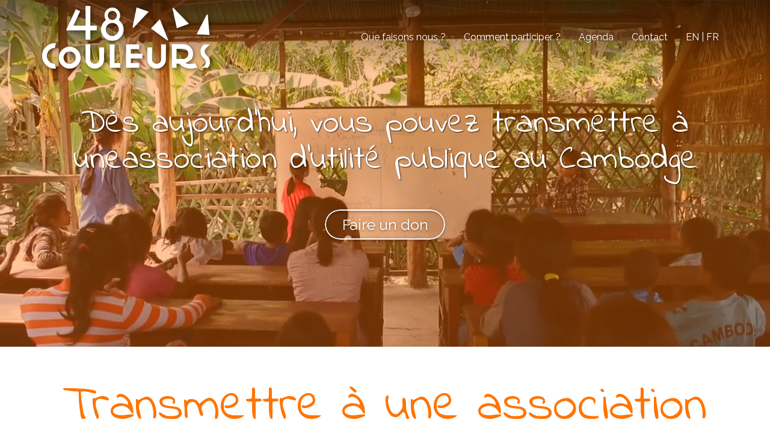

--- FILE ---
content_type: text/html; charset=UTF-8
request_url: https://www.48couleurs.org/transmettre-a-une-association/d-utilite-publique-cambodge
body_size: 16877
content:
<!DOCTYPE html>
<html lang="fr"  dir="ltr">
<head>
    <meta charset="UTF-8">
    <meta name="viewport"
          content="width=device-width, minimum-scale=1.0, maximum-scale=5.0, initial-scale=1.0, minimal-ui">
    <title>Transmettre à une association d'utilité publique au Cambodge - 48 Couleurs</title>
            <link rel="stylesheet" href="https://fonts.googleapis.com/css2?family=Indie+Flower%3Awght%40400&amp;display=swap"
          id="font-primary-link">
    <link rel="stylesheet" href="https://fonts.googleapis.com/css2?family=Raleway%3Aital%2Cwght%400%2C400%3B0%2C700%3B1%2C400%3B1%2C700&amp;display=swap"
          id="font-secondary-link">
    <script>
        function cssLoadError(el) {
            var style = document.createElement('style');
            style.innerHTML = `.svg-icon {max-height: 1em;}
            .divider-svg-wrapper, .header-section .hamburger-wrapper, .header-section .sidebar, .modal-body .icon-spin {display: none;}
            section { border-top: 1px solid #ccc; margin-bottom: 2em; }`;
            el.parentElement.append(style);
            el.addEventListener('load', function() {
                style.remove();
            });
        }
    </script>
    <link rel="stylesheet" type="text/css" href="/css/page/0f229b0a-af80-11e8-b47e-fa163e14ea56/page.c3911e.min.css" onerror="cssLoadError(this)">
    <noscript>
        <link rel="stylesheet" type="text/css" href="/css/noscript.css">
    </noscript>

    
        
            <meta name="theme-color" content="#242256">
    
                <meta name="google-site-verification" content="0cAP91cfNojIT_1sWk3NKS2Ra0fVo6JMB9L1mgpyFI8" />
                    <meta name="msvalidate.01" content="D140EB280DE8735464CBFF3428D13A42" />
    
    <meta name="msapplication-tap-highlight" content="no" />
            <meta name="description" content="Vous&#x20;pouvez&#x20;transmettre&#x20;&#x00E0;&#x20;une&#x20;association&#x20;d&#x27;utilit&#x00E9;&#x20;publique&#x20;au&#x20;Cambodge,&#x20;48&#x20;Couleurs&#x20;reprend&#x20;le&#x20;principe&#x20;de&#x20;l&#x27;apprentissage&#x20;en&#x20;entreprise&#x20;pour&#x20;l&#x27;appliquer&#x20;au&#x20;Cambodge&#x20;sur&#x20;une&#x20;&#x00E9;conomie&#x20;locale.&#x20;Soutenus&#x20;par&#x20;des&#x20;enseignants&#x20;b&#x00E9;n&#x00E9;voles,&#x20;ces&#x20;jeunes&#x20;ont&#x20;la&#x20;chance&#x20;d&#x27;acqu&#x00E9;rir&#x20;le&#x20;savoir&#x20;pour&#x20;trouver&#x20;un&#x20;emploi&#x20;et&#x20;s&#x27;&#x00E9;panouir&#x20;dans&#x20;la&#x20;vie.">
        <meta property="og:description" content="Vous&#x20;pouvez&#x20;transmettre&#x20;&#x00E0;&#x20;une&#x20;association&#x20;d&#x27;utilit&#x00E9;&#x20;publique&#x20;au&#x20;Cambodge,&#x20;48&#x20;Couleurs&#x20;reprend&#x20;le&#x20;principe&#x20;de&#x20;l&#x27;apprentissage&#x20;en&#x20;entreprise&#x20;pour&#x20;l&#x27;appliquer&#x20;au&#x20;Cambodge&#x20;sur&#x20;une&#x20;&#x00E9;conomie&#x20;locale.&#x20;Soutenus&#x20;par&#x20;des&#x20;enseignants&#x20;b&#x00E9;n&#x00E9;voles,&#x20;ces&#x20;jeunes&#x20;ont&#x20;la&#x20;chance&#x20;d&#x27;acqu&#x00E9;rir&#x20;le&#x20;savoir&#x20;pour&#x20;trouver&#x20;un&#x20;emploi&#x20;et&#x20;s&#x27;&#x00E9;panouir&#x20;dans&#x20;la&#x20;vie." />
        
        
    
    
    <link rel="icon" type="image/png" href="https://www.48couleurs.org/_img/qZkzlJLkC9ns_KMBZIiOO7nwIoo=/fit-in/48_x_48/filters:upscale():fill(transparent):strip_exif()/reboot/media/919dc61c-414f-11e8-b95b-fa163e14ea56/8d01c45a-414f-11e8-8ec5-fa163e14ea56/0-0-logo-color-v2.png"
          media="(prefers-color-scheme:no-preference)"/>
    <link rel="icon" type="image/png" href="https://www.48couleurs.org/_img/hygfBhiBCxmXJ_szswqbS8nviNM=/fit-in/48_x_48/filters:upscale():fill(transparent):strip_exif()/reboot/media/919dc61c-414f-11e8-b95b-fa163e14ea56/8d01c518-414f-11e8-9354-fa163e14ea56/0-0-logo-white-v2.png"
          media="(prefers-color-scheme:dark)"/>
    <link rel="icon" type="image/png" href="https://www.48couleurs.org/_img/qZkzlJLkC9ns_KMBZIiOO7nwIoo=/fit-in/48_x_48/filters:upscale():fill(transparent):strip_exif()/reboot/media/919dc61c-414f-11e8-b95b-fa163e14ea56/8d01c45a-414f-11e8-8ec5-fa163e14ea56/0-0-logo-color-v2.png"
          media="(prefers-color-scheme:light)"/>
        <link rel="apple-touch-icon" sizes="180x180"
          href="https://www.48couleurs.org/_img/okfyHy0ECJc_HuVxJ8uDpcWfki0=/fit-in/180_x_180/filters:upscale():fill(transparent):format(png):strip_exif()/reboot/media/919dc61c-414f-11e8-b95b-fa163e14ea56/8d01c45a-414f-11e8-8ec5-fa163e14ea56/0-0-logo-color-v2.png" type="image/png"/>
    <link rel="apple-touch-icon" sizes="167x167"
          href="https://www.48couleurs.org/_img/fCqfzmB9jZlXjcQFwV1Uz8xfpW4=/fit-in/167_x_167/filters:upscale():fill(transparent):format(png):strip_exif()/reboot/media/919dc61c-414f-11e8-b95b-fa163e14ea56/8d01c45a-414f-11e8-8ec5-fa163e14ea56/0-0-logo-color-v2.png" type="image/png"/>
    <link rel="apple-touch-icon" sizes="152x152"
          href="https://www.48couleurs.org/_img/POVvlwiUxvhmOUSkDh91qRVdbjs=/fit-in/152_x_152/filters:upscale():fill(transparent):format(png):strip_exif()/reboot/media/919dc61c-414f-11e8-b95b-fa163e14ea56/8d01c45a-414f-11e8-8ec5-fa163e14ea56/0-0-logo-color-v2.png" type="image/png"/>
    <link rel="apple-touch-icon" sizes="120x120"
          href="https://www.48couleurs.org/_img/wyOVTmpGVO8Dsh2sl8VxKVHjvcA=/fit-in/120_x_120/filters:upscale():fill(transparent):format(png):strip_exif()/reboot/media/919dc61c-414f-11e8-b95b-fa163e14ea56/8d01c45a-414f-11e8-8ec5-fa163e14ea56/0-0-logo-color-v2.png" type="image/png"/>
    <link rel="canonical" href="https&#x3A;&#x2F;&#x2F;www.48couleurs.org&#x2F;transmettre-a-une-association&#x2F;d-utilite-publique-cambodge" />
            <meta property="og:type" content="website">
    <meta property="og:title" content="transmettre&#x20;&#x00E0;&#x20;une&#x20;association&#x20;d&#x27;utilit&#x00E9;&#x20;publique&#x20;au&#x20;Cambodge&#x20;-&#x20;48&#x20;Couleurs" />
    <meta property="og:url" content="https&#x3A;&#x2F;&#x2F;www.48couleurs.org&#x2F;transmettre-a-une-association&#x2F;d-utilite-publique-cambodge" />
    <meta property="og:locale" content="fr" />
            <meta property="og:image" content="https://www.48couleurs.org/_img/qdsfISzd5Q8iSVXR9AgAd7aQm0M=/fit-in/512_x_512/filters:upscale():fill(transparent):background_color(ffffff):format(jpg):quality(80):strip_exif()/reboot/media/919dc61c-414f-11e8-b95b-fa163e14ea56/8d01c45a-414f-11e8-8ec5-fa163e14ea56/0-0-logo-color-v2.png" />
        <meta property="og:logo" content="https://www.48couleurs.org/_img/qdsfISzd5Q8iSVXR9AgAd7aQm0M=/fit-in/512_x_512/filters:upscale():fill(transparent):background_color(ffffff):format(jpg):quality(80):strip_exif()/reboot/media/919dc61c-414f-11e8-b95b-fa163e14ea56/8d01c45a-414f-11e8-8ec5-fa163e14ea56/0-0-logo-color-v2.png" />
    <meta property="og:logo" content="https://www.48couleurs.org/_img/qdsfISzd5Q8iSVXR9AgAd7aQm0M=/fit-in/512_x_512/filters:upscale():fill(transparent):background_color(ffffff):format(jpg):quality(80):strip_exif()/reboot/media/919dc61c-414f-11e8-b95b-fa163e14ea56/8d01c45a-414f-11e8-8ec5-fa163e14ea56/0-0-logo-color-v2.png" size="150x150" />
    <meta property="og:site_name" content="48&#x20;Couleurs" />
    
            <script type="application/ld+json">{"@context":"http:\/\/schema.org","@graph":[{"@type":"Organization","name":"48 Couleurs","url":"https:\/\/www.48couleurs.org\/","logo":"\/media\/919dc61c-414f-11e8-b95b-fa163e14ea56\/8d01c45a-414f-11e8-8ec5-fa163e14ea56\/0-logo-color-v2.png","address":["ONG 48 Couleurs\r\nPeaksneng\r\nR\u00e9gion de Siem Reap\r\nCambodge"],"sameAs":["https:\/\/www.facebook.com\/ong48couleurs\/","https:\/\/twitter.com\/48Couleurs","https:\/\/plus.google.com\/u\/0\/103591639364977692762","https:\/\/www.instagram.com\/ngo48couleurs\/","https:\/\/www.instagram.com\/ong48couleurs\/"]},[{"@type":"Service","name":"Ecole pour les petits","description":" M\u00eame si notre vocation premi\u00e8re est l'apprentissage d'un m\u00e9tier aux jeunes adultes, nous prenons soin des petits fr\u00e8res et petites s\u0153urs. Anglais, calcul, th\u00e9\u00e2tre, danse, dessin, football... les id\u00e9es d'ateliers ne manquent pas. "},{"@type":"Service","name":"Formation professionnelle","description":" L'objectif est d'apprendre un m\u00e9tier en ad\u00e9quation avec les attentes locales. M\u00e9canique, couture, agriculture, tourisme, informatique, plomberie sont autant de m\u00e9tiers dispens\u00e9s par des professionnels locaux ou \u00e9trangers. "},{"@type":"Service","name":"Aide \u00e0 l'emploi","description":" L'alternance a fait ses preuves dans de nombreux pays. Nous nous chargeons d'organiser des stages avec les entreprises locales pour transmettre un savoir-faire mais aussi trouver un emploi \u00e0 chaque \u00e9tudiant. "}]]}</script>
    
        
<meta name="ahrefs-site-verification" content="d64b2376e9cf553f69697b26d471d60d9f56d1b50173eb049eafacff7bffeef6">
                                            <script async src="https://www.googletagmanager.com/gtag/js?id=UA-89354488-1"></script>
    <script>
        window.dataLayer = window.dataLayer || [];

        function gtag() {
            dataLayer.push(arguments);
        }

        gtag('js', new Date());
        gtag('config', 'UA-89354488-1');
            </script>

    
            <style id="prevent-animations-flickering">
            html:not(.compatibility) .base-section .section-container {
                visibility: hidden;
            }
        </style>
        <noscript>
            <style>
                .base-section .section-container {
                    visibility: initial !important;
                }
            </style>
        </noscript>
    
    </head>
<body     id="page-0f229b0a-af80-11e8-b47e-fa163e14ea56" data-site="919dc61c-414f-11e8-b95b-fa163e14ea56" data-page="0f229b0a-af80-11e8-b47e-fa163e14ea56"
 style="overflow-x: hidden">
    <svg style="display: none;">
        <defs>
            <filter id="ieDropShadow" height="130%">
                <feGaussianBlur in="SourceAlpha" stdDeviation="50" result="blur"></feGaussianBlur>
                <feOffset in="blur" result="offsetBlur" dx="25" dy="25"></feOffset>
                <feMerge>
                    <feMergeNode></feMergeNode>
                    <feMergeNode in="SourceGraphic"></feMergeNode>
                </feMerge>
            </filter>
        </defs>
    </svg>

    <main>
            
    
    





<section
    id="section-2800198"
    data-uuid="ba9f940a-414f-11e8-9e6f-fa163e14ea56"
    class="base-section header-section fixed-layout default-disposition normal-height transparent transparent-header-auto link-style-2a8f5e1-section link-element-2800198-section global"
            data-alternate-style-class="link-alternate-style-2a8f5e1-section link-alternate-element-2800198 - section"
    >
    
    <div id="section-2800198-o" class="anchor-target"></div>
            <div
        class="section-container container">
        <div class="header-wrapper">
            <div class="link-logo-wrapper">
                <a
                    class="link-logo"
                    href="/"
                    rel="home"
                >

                                                    
                    
    
                                                <img src="https://www.48couleurs.org/_img/CzJp22qO0a9kDBX9t7kk7P0qP1E=/fit-in/400_x_56/filters:no_upscale():strip_exif()/reboot/media/919dc61c-414f-11e8-b95b-fa163e14ea56/8d01c45a-414f-11e8-8ec5-fa163e14ea56/0-0-logo-color-v2.png"
                 srcset="https://www.48couleurs.org/_img/HChfkhJpfd-a_ma1D-ydWrrYVrM=/fit-in/600_x_84/filters:no_upscale():strip_exif()/reboot/media/919dc61c-414f-11e8-b95b-fa163e14ea56/8d01c45a-414f-11e8-8ec5-fa163e14ea56/0-0-logo-color-v2.png 1.5x,
                    https://www.48couleurs.org/_img/HjH1PiH-CEiMPGhsVX89ZmJPRP0=/fit-in/800_x_112/filters:no_upscale():strip_exif()/reboot/media/919dc61c-414f-11e8-b95b-fa163e14ea56/8d01c45a-414f-11e8-8ec5-fa163e14ea56/0-0-logo-color-v2.png 2x,
                    https://www.48couleurs.org/_img/2AAa6rljrENPxmBdz3-kvyHPPcw=/fit-in/1600_x_224/filters:no_upscale():strip_exif()/reboot/media/919dc61c-414f-11e8-b95b-fa163e14ea56/8d01c45a-414f-11e8-8ec5-fa163e14ea56/0-0-logo-color-v2.png 4x"
                 alt="transmettre&#x20;&#x00E0;&#x20;une&#x20;association&#x20;d&#x27;utilit&#x00E9;&#x20;publique&#x20;au&#x20;Cambodge&#x20;-&#x20;48&#x20;Couleurs"
                 title="transmettre&#x20;&#x00E0;&#x20;une&#x20;association&#x20;d&#x27;utilit&#x00E9;&#x20;publique&#x20;au&#x20;Cambodge&#x20;-&#x20;48&#x20;Couleurs"
                 class="logo-img mobile-logo"
                                 data-width="150"
                 data-height="56"
            />

            <img src="https://www.48couleurs.org/_img/7atxuc_9F-yTH32LeK432MTuPzg=/fit-in/400_x_80/filters:no_upscale():strip_exif()/reboot/media/919dc61c-414f-11e8-b95b-fa163e14ea56/8d01c45a-414f-11e8-8ec5-fa163e14ea56/0-0-logo-color-v2.png"
                 srcset="https://www.48couleurs.org/_img/lrZGXcuoIfqQtBcJzwyPzEzwkMQ=/fit-in/600_x_120/filters:no_upscale():strip_exif()/reboot/media/919dc61c-414f-11e8-b95b-fa163e14ea56/8d01c45a-414f-11e8-8ec5-fa163e14ea56/0-0-logo-color-v2.png 1.5x,
                    https://www.48couleurs.org/_img/OHy2epEJtI83ycEuZ0G9thnnInQ=/fit-in/800_x_160/filters:no_upscale():strip_exif()/reboot/media/919dc61c-414f-11e8-b95b-fa163e14ea56/8d01c45a-414f-11e8-8ec5-fa163e14ea56/0-0-logo-color-v2.png 2x,
                    https://www.48couleurs.org/_img/PT5buYBRBqsYeHEt4lRvtYTs1A4=/fit-in/1600_x_320/filters:no_upscale():strip_exif()/reboot/media/919dc61c-414f-11e8-b95b-fa163e14ea56/8d01c45a-414f-11e8-8ec5-fa163e14ea56/0-0-logo-color-v2.png 4x"
                 alt="transmettre&#x20;&#x00E0;&#x20;une&#x20;association&#x20;d&#x27;utilit&#x00E9;&#x20;publique&#x20;au&#x20;Cambodge&#x20;-&#x20;48&#x20;Couleurs"
                 title="transmettre&#x20;&#x00E0;&#x20;une&#x20;association&#x20;d&#x27;utilit&#x00E9;&#x20;publique&#x20;au&#x20;Cambodge&#x20;-&#x20;48&#x20;Couleurs"
                 class="logo-img"
                                 data-width="215"
                 data-height="80"
            />
                                                        <img src="https://www.48couleurs.org/_img/IX7CGJy8OKaai2bFj6flxv6m7ug=/fit-in/400_x_73/filters:no_upscale():strip_exif()/reboot/media/919dc61c-414f-11e8-b95b-fa163e14ea56/8d01c518-414f-11e8-9354-fa163e14ea56/0-0-logo-white-v2.png"
                 srcset="https://www.48couleurs.org/_img/1FMee_Zc7Vupok6yM8LiVkXnENs=/fit-in/600_x_109/filters:no_upscale():strip_exif()/reboot/media/919dc61c-414f-11e8-b95b-fa163e14ea56/8d01c518-414f-11e8-9354-fa163e14ea56/0-0-logo-white-v2.png 1.5x,
                    https://www.48couleurs.org/_img/c3gG9KfsFDgKr4WXJ98MX0uk3Sg=/fit-in/800_x_146/filters:no_upscale():strip_exif()/reboot/media/919dc61c-414f-11e8-b95b-fa163e14ea56/8d01c518-414f-11e8-9354-fa163e14ea56/0-0-logo-white-v2.png 2x,
                    https://www.48couleurs.org/_img/rOGCNISlhHU0FXcF2kRfJWKQHDs=/fit-in/1600_x_292/filters:no_upscale():strip_exif()/reboot/media/919dc61c-414f-11e8-b95b-fa163e14ea56/8d01c518-414f-11e8-9354-fa163e14ea56/0-0-logo-white-v2.png 4x"
                 alt="transmettre&#x20;&#x00E0;&#x20;une&#x20;association&#x20;d&#x27;utilit&#x00E9;&#x20;publique&#x20;au&#x20;Cambodge&#x20;-&#x20;48&#x20;Couleurs"
                 title="transmettre&#x20;&#x00E0;&#x20;une&#x20;association&#x20;d&#x27;utilit&#x00E9;&#x20;publique&#x20;au&#x20;Cambodge&#x20;-&#x20;48&#x20;Couleurs"
                 class="alternate-logo-img mobile-logo"
                                 data-width="196"
                 data-height="73"
            />

            <img src="https://www.48couleurs.org/_img/TS88AhN-hxOZig1DHjTXqYc5YAo=/fit-in/400_x_104/filters:no_upscale():strip_exif()/reboot/media/919dc61c-414f-11e8-b95b-fa163e14ea56/8d01c518-414f-11e8-9354-fa163e14ea56/0-0-logo-white-v2.png"
                 srcset="https://www.48couleurs.org/_img/exXJrR-cT7tEwX9honfLy3KXSQA=/fit-in/600_x_156/filters:no_upscale():strip_exif()/reboot/media/919dc61c-414f-11e8-b95b-fa163e14ea56/8d01c518-414f-11e8-9354-fa163e14ea56/0-0-logo-white-v2.png 1.5x,
                    https://www.48couleurs.org/_img/SNg9WJVPSO7rwuAdwPsnI2T4DmQ=/fit-in/800_x_208/filters:no_upscale():strip_exif()/reboot/media/919dc61c-414f-11e8-b95b-fa163e14ea56/8d01c518-414f-11e8-9354-fa163e14ea56/0-0-logo-white-v2.png 2x,
                    https://www.48couleurs.org/_img/cIWPYE8YExlGckZPtx5BsiwM0_g=/fit-in/1600_x_416/filters:no_upscale():strip_exif()/reboot/media/919dc61c-414f-11e8-b95b-fa163e14ea56/8d01c518-414f-11e8-9354-fa163e14ea56/0-0-logo-white-v2.png 4x"
                 alt="transmettre&#x20;&#x00E0;&#x20;une&#x20;association&#x20;d&#x27;utilit&#x00E9;&#x20;publique&#x20;au&#x20;Cambodge&#x20;-&#x20;48&#x20;Couleurs"
                 title="transmettre&#x20;&#x00E0;&#x20;une&#x20;association&#x20;d&#x27;utilit&#x00E9;&#x20;publique&#x20;au&#x20;Cambodge&#x20;-&#x20;48&#x20;Couleurs"
                 class="alternate-logo-img"
                                 data-width="279"
                 data-height="104"
            />
            
                                    </a>
            </div>
                            <nav id="main-nav">
                    <ul class="nav navbar-nav">
                                            <li class="first-level">
                                                            <a href="/#section-be78953-o" class="link link-style-2a8f5e1 waves-effect waves" id="link-element-8ac7790" data-alternate-style-class="link-alternate-style-2a8f5e1 link" data-alternate-style-id="link-alternate-element-8ac7790"><reboot-link-before></reboot-link-before><reboot-link-border></reboot-link-border><reboot-link-background></reboot-link-background><span class="link-text">Que faisons nous ?</span></a>        </li>
                    <li class="first-level">
                                                            <a href="/#section-80896ea-o" class="link link-style-2a8f5e1 waves-effect waves" id="link-element-e633e4b" data-alternate-style-class="link-alternate-style-2a8f5e1 link" data-alternate-style-id="link-alternate-element-e633e4b"><reboot-link-before></reboot-link-before><reboot-link-border></reboot-link-border><reboot-link-background></reboot-link-background><span class="link-text">Comment participer ?</span></a>        </li>
                    <li class="first-level">
                                                            <a href="/projets-prochains-mois#section-3ac62b6-o" class="link link-style-2a8f5e1 waves-effect waves" id="link-element-45fb08d" data-alternate-style-class="link-alternate-style-2a8f5e1 link" data-alternate-style-id="link-alternate-element-45fb08d"><reboot-link-before></reboot-link-before><reboot-link-border></reboot-link-border><reboot-link-background></reboot-link-background><span class="link-text">Agenda</span></a>        </li>
                    <li class="first-level">
                                                            <a href="#section-0f3f0b0-o" class="link link-style-2a8f5e1 waves-effect waves" id="link-element-501e37d" data-alternate-style-class="link-alternate-style-2a8f5e1 link" data-alternate-style-id="link-alternate-element-501e37d"><reboot-link-before></reboot-link-before><reboot-link-border></reboot-link-border><reboot-link-background></reboot-link-background><span class="link-text">Contact</span></a>        </li>
                    <li class="first-level">
                                                            <a href="https://en.48couleurs.org/" class="link link-style-2a8f5e1 waves-effect waves" id="link-element-8238208" data-alternate-style-class="link-alternate-style-2a8f5e1 link" data-alternate-style-id="link-alternate-element-8238208"><reboot-link-before></reboot-link-before><reboot-link-border></reboot-link-border><reboot-link-background></reboot-link-background><span class="link-text">EN | FR</span></a>        </li>
    
                    </ul>
                </nav>
                <div class="hamburger-wrapper">
                    <button type="button" class="hamburger" id="main-nav-toggle">
                        <span class="sr-only">Toggle navigation</span>
                        <div class="hamburger-inner"></div>
                    </button>
                </div>
                    </div>
    </div>
        
    <div class="overlay"></div>
    <div class="sidebar" style="display: none">
        <a class="sidebar-header font-primary site-title" href="#">
            <span>48 Couleurs</span>
        </a>
        <div class="scrollable">
                    <ul class="">
                            <li>
                                                                                                                        <a href="/#section-be78953-o" class="waves link-button" id="link-14a6ffbe-b5a5-11e8-b22e-fa163e14ea56-sidebar"><reboot-link-before></reboot-link-before><reboot-link-border></reboot-link-border><reboot-link-background></reboot-link-background><span class="link-text">Que faisons nous ?</span></a>                                    </li>
                            <li>
                                                                                                                        <a href="/#section-80896ea-o" class="waves link-button" id="link-14a725f2-b5a5-11e8-a029-fa163e14ea56-sidebar"><reboot-link-before></reboot-link-before><reboot-link-border></reboot-link-border><reboot-link-background></reboot-link-background><span class="link-text">Comment participer ?</span></a>                                    </li>
                            <li>
                                                                                                                        <a href="/projets-prochains-mois#section-3ac62b6-o" class="waves link-button" id="link-14a74a46-b5a5-11e8-9d92-fa163e14ea56-sidebar"><reboot-link-before></reboot-link-before><reboot-link-border></reboot-link-border><reboot-link-background></reboot-link-background><span class="link-text">Agenda</span></a>                                    </li>
                            <li>
                                                                                                                        <a href="#section-0f3f0b0-o" class="waves link-button" id="link-14a79140-b5a5-11e8-82eb-fa163e14ea56-sidebar"><reboot-link-before></reboot-link-before><reboot-link-border></reboot-link-border><reboot-link-background></reboot-link-background><span class="link-text">Contact</span></a>                                    </li>
                            <li>
                                                                                                                        <a href="https://en.48couleurs.org/" class="waves link-button" id="link-14f5a1fa-b5a5-11e8-98b8-fa163e14ea56-sidebar"><reboot-link-before></reboot-link-before><reboot-link-border></reboot-link-border><reboot-link-background></reboot-link-background><span class="link-text">EN | FR</span></a>                                    </li>
                    </ul>
    
        </div>
    </div>


    
                                    <script type="application/json" class="animation-properties">[{"targets":".section-element-title","name":"fadeIn"},{"targets":".section-content-before","name":"fadeIn"},{"targets":".section-element-media"},{"targets":".link-logo","delay":0.1,"name":"slightFadeInDown","key":"header-a"},{"targets":"ul.nav > li, .hamburger-wrapper","delay":0.12,"delayPerIteration":0.04,"name":"slightFadeInDown","key":"header-a"},{"targets":".section-links"}]</script>
    </section>

        
    
    

        



<section
    id="section-8c9e2e8"
    data-uuid="0f287bd8-af80-11e8-ae1a-fa163e14ea56"
    class="base-section banner-section fixed-layout default-disposition bg-media bg-media bg-video bg-html5-video parallax-video vertical-center parallax-effect-with-translate link-style-c0bc4a5-section link-element-8c9e2e8-section"
    >
    
    <div id="section-8c9e2e8-o" class="anchor-target"></div>        <div class="background-wrapper with-parallax">
            <div class="background">
                                                                                        <picture>
                                <source media="(max-width: 992px)"
                                        srcset="https://www.48couleurs.org/_img/4JZdtJNr8zWBu8LRNVyl0VRVN0c=/fit-in/992_x_992/filters:upscale():strip_exif()/reboot/media/919dc61c-414f-11e8-b95b-fa163e14ea56/8d01c3a6-414f-11e8-922c-fa163e14ea56/poster-0.jpg">
                                <source media="(min-width: 992px) and (max-width: 1200px)"
                                        srcset="https://www.48couleurs.org/_img/a7GGqYZdoJqCADwqDz7QN9RafBM=/fit-in/1200_x_1200/filters:upscale():strip_exif()/reboot/media/919dc61c-414f-11e8-b95b-fa163e14ea56/8d01c3a6-414f-11e8-922c-fa163e14ea56/poster-0.jpg">
                                <source media="(min-width: 1200px)"
                                        srcset="https://www.48couleurs.org/_img/bWxePYoPcL7s8iyUm0u8t-pFAE8=/fit-in/1920_x_1920/filters:upscale():strip_exif()/reboot/media/919dc61c-414f-11e8-b95b-fa163e14ea56/8d01c3a6-414f-11e8-922c-fa163e14ea56/poster-0.jpg">
                                <img src="https://www.48couleurs.org/_img/bWxePYoPcL7s8iyUm0u8t-pFAE8=/fit-in/1920_x_1920/filters:upscale():strip_exif()/reboot/media/919dc61c-414f-11e8-b95b-fa163e14ea56/8d01c3a6-414f-11e8-922c-fa163e14ea56/poster-0.jpg"
                                     alt="">
                            </picture>
                                            
                <video loop autoplay muted playsinline class="loading"
                           data-height="720"
                           data-width="1280">
                        <source src="/uploads/919dc61c-414f-11e8-b95b-fa163e14ea56/8d01c3a6-414f-11e8-922c-fa163e14ea56_web.mp4" type="video/mp4"/>
                        <source src="/uploads/919dc61c-414f-11e8-b95b-fa163e14ea56/8d01c3a6-414f-11e8-922c-fa163e14ea56_web.webm" type="video/webm"/>
                                            </video>            </div>
        </div>
            <div class="section-overlay"></div>
                            <div id="section-8c9e2e8-container"
                 class="section-container container">
                                <div class="observer-spy" style="position:absolute; pointer-events: none;"></div>
                                                            <header id="section-8c9e2e8-header">
                                
<h1 class="section-element section-element-title section-title title heading-h1" id=""><reboot-title-wrapper><r-line-group>Dès aujourd'hui, vous pouvez <span class="value">transmettre à</span></r-line-group> <r-priority-break></r-priority-break><r-line-group>une<span class="value">association</span></r-line-group> <r-priority-break></r-priority-break><r-line-group><span class="value">d'utilité publique</span> au Cambodge</r-line-group> </reboot-title-wrapper></h1>    
                        </header>
                                                                                    <footer>
                                                                                                                                                                                    <div class="section-element section-links">
                    <a href="/#section-646c97b-o" class="link link-style-c0bc4a5 waves-effect" id="link-element-a8f9757"><reboot-link-before></reboot-link-before><reboot-link-border></reboot-link-border><reboot-link-background></reboot-link-background><span class="link-text">Faire un don</span></a>
                </div>
                        
                        </footer>
                                                </div>
            
    
    
                                <script type="application/json" class="animation-properties">[{"targets":".section-element-title","name":"fadeIn"},{"targets":".section-content-before","name":"fadeIn"},{"targets":".section-element-media"},{"targets":".section-links"}]</script>
    </section>

        
    
    

        



<section
    id="section-f08a902"
    data-uuid="0f2aa91c-af80-11e8-aebb-fa163e14ea56"
    class="base-section text-section fixed-layout default-disposition allow-section-links link-style-11293cb-section link-element-f08a902-section"
    >
    
    <div id="section-f08a902-o" class="anchor-target"></div>
        
                            <div id="section-f08a902-container"
                 class="section-container container">
                                <div class="observer-spy" style="position:absolute; pointer-events: none;"></div>
                                                            <header id="section-f08a902-header">
                                
<h2 class="section-element section-element-title section-title title heading-h1" id=""><reboot-title-wrapper><span class="value">Transmettre à</span> une <span class="value">association</span> <span class="value">d'utilité publique</span> au Cambodge</reboot-title-wrapper></h2>    
                        </header>
                                                                <div class="section-content">
                                            <article>
                
            <div class="section-element wysiwyg">
            <p><span class="value">Vous désirez <strong><span class="value">transmettre à</span></strong> une <strong><span class="value">association</span></strong> <strong><span class="value">d'utilité publique</span></strong> au <strong>cambodge</strong> ?</span></p>

<p><span class="value">Pour le <strong>développement</strong> de manière efficace d’un <strong>pays</strong>, l’<strong>éducation</strong> est un secteur à ne pas négliger, car dispose d’une importance fondamentale. Au <strong>Cambodge pays</strong>, le taux d’<strong>éducation</strong> est encore assez faible. Un nombre important d’<strong>enfants</strong> défavorisés ne peuvent étudier. Pour apporter des solutions à ce contexte, l’<strong>association</strong> 48 Couleurs, ferveur de tout ce qui est <strong>action humanitaire</strong>, s’est donné pour <strong>mission</strong> de construire une <strong>école</strong> à <strong>Phnom Penh</strong>. Le groupe est constitué de multiples <strong>volontaires</strong>, dont des enseignants, des formateurs et autres personnes de différents métiers. Ses <strong>projets</strong> sont financés par des dons provenant de partenaires qui sont des personnes physiques et morales provenant des 4 coins du <strong>monde</strong>.</span></p>

<p><span class="value">Avec 48 Couleurs, une bonne <strong>action</strong> est toujours récompensée. Sponsoriser une <strong>action humanitaire</strong> comme le fait de bâtir une <strong>école</strong> au <strong>Cambodge</strong>, dans une ville comme <strong>Phnom Penh</strong> ou encore la création d’un centre de formation à <strong>Siem Reap</strong>, donne une certaine satisfaction personnelle. En effet, une telle <strong>action</strong> pourra donner à des <strong>enfants</strong> l’opportunité d’acquérir des connaissances et avoir une vie plus favorable. Sur le site de l’<strong>ONG</strong> 48 Couleurs, une plateforme sécurisée a été conçue pour permettre de faire des dons sans risque. Le groupe est reconnu d’intérêt général. Il est habilité à accorder à ses partenaires des reçus fiscaux. En offrant des dons, un individu peut bénéficier d’une réduction d’impôt de l’ordre de 66 % du montant de sa donation.</span></p>

<p><span class="value">Votre soutien est précieux, contactez‑nous pour <strong><span class="value">transmettre à</span></strong> une <strong><span class="value">association</span></strong> <strong><span class="value">d'utilité publique</span></strong> au <strong>cambodge</strong>.</span></p>
        </div>
    
        </article>
    
                        </div>
                                                                    </div>
            
    
                                    <script type="application/json" class="animation-properties">[{"targets":".section-element-title","name":"fadeIn"},{"targets":".section-content-before","name":"fadeIn"},{"targets":".section-element-media"},{"targets":".section-element.wysiwyg > *:not(ol):not(ul), .section-element.wysiwyg > *:not(ol):not(.column-list) > li, .section-element.wysiwyg > .column-list"},{"targets":".section-element.wysiwyg > ol > li","name":"fadeInRight"},{"targets":".section-links"}]</script>
    </section>

            <div class="section-arrow-box" id="arrow-box-0f2aa91c-af80-11e8-aebb-fa163e14ea56">
            <div class="arrow"></div>
        </div>
            
    
    
        
        



<section
    id="section-fe12567"
    data-uuid="0f279330-af80-11e8-ae60-fa163e14ea56"
    class="base-section services-section fixed-layout default-disposition allow-section-links link-style-11293cb-section link-element-fe12567-section"
    >
    
    <div id="section-fe12567-o" class="anchor-target"></div>
        
                            <div id="section-fe12567-container"
                 class="section-container container">
                                <div class="observer-spy" style="position:absolute; pointer-events: none;"></div>
                                                            <header id="section-fe12567-header">
                                
<h2 class="section-element section-element-title section-title title heading-h1" id=""><reboot-title-wrapper>Que faisons nous ?</reboot-title-wrapper></h2>    
                        </header>
                                                                <div class="section-content">
                                    <div
        class="service-list item-grid-layout-container section-element icon-bubble media-bubble"
    >
                        <article id="service-item-f60c2a3a-414f-11e8-a3d8-fa163e14ea56" class="section-item-element">
                    <div class="item-visual-container&#x20;item-icon-container&#x20;shape-round"><span class="svg-icon-wrapper"><svg aria-hidden="true" role="img" xmlns="http://www.w3.org/2000/svg" class="svg-icon svg-family-classic svg-style-solid svg-icon-child-reaching" viewBox="0 0 384 512"><use href="#svg-icon-symbol-classic-solid-child-reaching-0"></use></svg></span></div>        
                            <div class="item-text">
                                    <h3 class="item-name section-accent-color heading-h2"><reboot-title-wrapper>Ecole pour les petits</reboot-title-wrapper></h3>                
                                    <div class="item-description wysiwyg">
                        <p>Même si notre vocation première est l'apprentissage d'un métier aux jeunes adultes, nous prenons soin des petits frères et petites sœurs. Anglais, calcul, théâtre, danse, dessin, football... les idées d'ateliers ne manquent pas.</p>
                    </div>
                
                            </div>
            </article>

                        <article id="service-item-f60c2b48-414f-11e8-8b12-fa163e14ea56" class="section-item-element">
                    <div class="item-visual-container&#x20;item-icon-container&#x20;shape-round"><span class="svg-icon-wrapper"><svg aria-hidden="true" role="img" xmlns="http://www.w3.org/2000/svg" class="svg-icon svg-family-classic svg-style-solid svg-icon-wrench" viewBox="0 0 576 512"><use href="#svg-icon-symbol-classic-solid-wrench-0"></use></svg></span></div>        
                            <div class="item-text">
                                    <h3 class="item-name section-accent-color heading-h2"><reboot-title-wrapper>Formation professionnelle</reboot-title-wrapper></h3>                
                                    <div class="item-description wysiwyg">
                        <p>L'objectif est d'apprendre un métier en adéquation avec les attentes locales. Mécanique, couture, agriculture, tourisme, informatique, plomberie sont autant de métiers dispensés par des professionnels locaux ou étrangers.</p>
                    </div>
                
                            </div>
            </article>

                        <article id="service-item-f60c2c4c-414f-11e8-a9b5-fa163e14ea56" class="section-item-element">
                    <div class="item-visual-container&#x20;item-icon-container&#x20;shape-round"><span class="svg-icon-wrapper"><svg aria-hidden="true" role="img" xmlns="http://www.w3.org/2000/svg" class="svg-icon svg-family-classic svg-style-solid svg-icon-briefcase" viewBox="0 0 512 512"><use href="#svg-icon-symbol-classic-solid-briefcase-0"></use></svg></span></div>        
                            <div class="item-text">
                                    <h3 class="item-name section-accent-color heading-h2"><reboot-title-wrapper>Aide à l'emploi</reboot-title-wrapper></h3>                
                                    <div class="item-description wysiwyg">
                        <p>L'alternance a fait ses preuves dans de nombreux pays. Nous nous chargeons d'organiser des stages avec les entreprises locales pour transmettre un savoir‑faire mais aussi trouver un emploi à chaque étudiant.</p>
                    </div>
                
                            </div>
            </article>

            </div>

                        </div>
                                                                    </div>
            
    
                                    <script type="application/json" class="animation-properties">[{"targets":".section-element-title","name":"fadeIn"},{"targets":".section-content-before","name":"fadeIn"},{"targets":".section-element-media"},{"targets":"article","delayPerIteration":{"xs":0.15,"sm":0.28}},{"targets":".section-links"}]</script>
    </section>

        
    
    
        
        



<section
    id="section-9c677b0"
    data-uuid="0f23baee-af80-11e8-8e7d-fa163e14ea56"
    class="base-section text-section fixed-layout default-disposition allow-section-links link-style-11293cb-section link-element-9c677b0-section"
    >
    
    <div id="section-9c677b0-o" class="anchor-target"></div>
        
                            <div id="section-9c677b0-container"
                 class="section-container container">
                                <div class="observer-spy" style="position:absolute; pointer-events: none;"></div>
                                                                                <div class="section-content">
                                            <article>
                
            <div class="section-element wysiwyg">
            <p style="text-align: center;">Par carte bancaire directement en ligne et en toute sécurité</p>

<p style="text-align:center"><img alt="Donation sécurisée en ligne" src="/media/919dc61c-414f-11e8-b95b-fa163e14ea56/8d01ba50-414f-11e8-bd05-fa163e14ea56/0-logo-donation.png" width="250"></p>

<p style="text-align:center;"><a class="btn btn-primary btn-lg" href="https://www.paypal.com/cgi-bin/webscr?cmd=_s-xclick&amp;hosted_button_id=CZFNWDJKF38JW" target="_blank"><span class="svg-icon-wrapper-inline"><svg aria-hidden="true" role="img" xmlns="http://www.w3.org/2000/svg" class="svg-icon svg-family-brands svg-icon-paypal fab fa-paypal" viewbox="0 0 384 512"><use href="#svg-icon-symbol-brands-paypal-0"></use></svg></span> Faire un don</a></p>

<p style="text-align: center;"> </p>

<p style="text-align: center;">48 Couleurs est reconnu d'intérêt général et habilité à délivrer des reçus fiscaux. Vous bénéficiez ainsi d'une réduction d'impôt de 66% du montant de votre donation. <strong>Un don de 100€ ne vous coûte que 33€</strong>.</p>
        </div>
    
        </article>
    
                        </div>
                                                                    </div>
            
    
                                    <script type="application/json" class="animation-properties">[{"targets":".section-element-title","name":"fadeIn"},{"targets":".section-content-before","name":"fadeIn"},{"targets":".section-element-media"},{"targets":".section-element.wysiwyg > *:not(ol):not(ul), .section-element.wysiwyg > *:not(ol):not(.column-list) > li, .section-element.wysiwyg > .column-list"},{"targets":".section-element.wysiwyg > ol > li","name":"fadeInRight"},{"targets":".section-links"}]</script>
    </section>

        
    
    
        
        



<section
    id="section-dbe13b8"
    data-uuid="87f998d2-b2ad-11e8-851e-fa163e14ea56"
    class="base-section epx-seo-combination-section fixed-layout default-disposition allow-section-links link-style-11293cb-section link-element-dbe13b8-section"
    >
    
    <div id="section-dbe13b8-o" class="anchor-target"></div>
        
                            <div id="section-dbe13b8-container"
                 class="section-container container">
                                <div class="observer-spy" style="position:absolute; pointer-events: none;"></div>
                                                                                <div class="section-content">
                                    
                    <ul class="inline-list">
                    <li>
                <a href="&#x2F;donner-a-une-structure-pour-l-education&#x2F;d-utilite-publique-cambodge">donner à une structure pour l'éducation d'utilité publique au Cambodge</a>
            </li>
                    <li>
                <a href="&#x2F;contribuer-a-une-association&#x2F;d-interet-general-cambodge">contribuer à une association d’intérêt général au Cambodge</a>
            </li>
            </ul>
    <p><a href="https://www.annuaire-premium.fr/">Référencement d'entreprises</a> - <a href="https://www.blog-premium.fr/">Contenus de qualité</a></p>

                        </div>
                                                                    </div>
            
    
                                <script type="application/json" class="animation-properties">[{"targets":".section-element-title","name":"fadeIn"},{"targets":".section-content-before","name":"fadeIn"},{"targets":".section-element-media"},{"targets":".section-links"}]</script>
    </section>

            
    
    
        
        



<section
    id="section-847a9c6"
    data-uuid="0f248b18-af80-11e8-b522-fa163e14ea56"
    class="base-section metrics-section fixed-layout default-disposition link-style-11293cb-section link-element-847a9c6-section"
    >
    
    <div id="section-847a9c6-o" class="anchor-target"></div>
        
                            <div id="section-847a9c6-container"
                 class="section-container container">
                                <div class="observer-spy" style="position:absolute; pointer-events: none;"></div>
                                                            <header id="section-847a9c6-header">
                                
<h2 class="section-element section-element-title section-title title heading-h1" id=""><reboot-title-wrapper>Quelques chiffres</reboot-title-wrapper></h2>    
                        </header>
                                                                <div class="section-content">
                                            <div class="item-grid-layout-container">
                    <article
                class="section-element">
                <div id="metric-item-cd5f0332-414f-11e8-ad2a-fa163e14ea56" class="section-item-element">
                    <span class="item-icon">
                            <span class="svg-icon-wrapper"><svg aria-hidden="true" role="img" xmlns="http://www.w3.org/2000/svg" class="svg-icon svg-family-classic svg-style-solid svg-icon-users" viewBox="0 0 640 512"><use href="#svg-icon-symbol-classic-solid-users-0"></use></svg></span>
                        </span>                                        <h3 class="heading-item-metrics heading-h2"><reboot-title-wrapper>                        <span class="data">
                            <r-count-wrapper><r-count-up value="270">270</r-count-up></r-count-wrapper> jeunes
                        </span>
                    </reboot-title-wrapper></h3>                    <div>
                        <div class="description wysiwyg"><p>défavorisés pris en charge</p></div>
                    </div>
                </div>
            </article>
                    <article
                class="section-element">
                <div id="metric-item-cd5f049a-414f-11e8-87bb-fa163e14ea56" class="section-item-element">
                    <span class="item-icon">
                            <span class="svg-icon-wrapper"><svg aria-hidden="true" role="img" xmlns="http://www.w3.org/2000/svg" class="svg-icon svg-family-classic svg-style-solid svg-icon-map" viewBox="0 0 512 512"><use href="#svg-icon-symbol-classic-solid-map-0"></use></svg></span>
                        </span>                                        <h3 class="heading-item-metrics heading-h2"><reboot-title-wrapper>                        <span class="data">
                            <r-count-wrapper><r-count-up value="10000">10000</r-count-up></r-count-wrapper> m<r-count-wrapper><r-count-up value="2">2</r-count-up></r-count-wrapper>
                        </span>
                    </reboot-title-wrapper></h3>                    <div>
                        <div class="description wysiwyg"><p>de terrain achetés pour l'ONG</p></div>
                    </div>
                </div>
            </article>
                    <article
                class="section-element">
                <div id="metric-item-cd5f059e-414f-11e8-893d-fa163e14ea56" class="section-item-element">
                    <span class="item-icon">
                            <span class="svg-icon-wrapper"><svg aria-hidden="true" role="img" xmlns="http://www.w3.org/2000/svg" class="svg-icon svg-family-classic svg-style-solid svg-icon-pencil" viewBox="0 0 512 512"><use href="#svg-icon-symbol-classic-solid-pencil-0"></use></svg></span>
                        </span>                                        <h3 class="heading-item-metrics heading-h2"><reboot-title-wrapper>                        <span class="data">
                            <r-count-wrapper><r-count-up value="48">48</r-count-up></r-count-wrapper> Couleurs
                        </span>
                    </reboot-title-wrapper></h3>                    <div>
                        <div class="description wysiwyg"><p>c'est le nombre de crayons de couleur qui ont suscités un "wahou" unanime !</p></div>
                    </div>
                </div>
            </article>
            </div>

                        </div>
                                                                    </div>
            
    
                                    <script type="application/json" class="animation-properties">[{"targets":".section-element-title","name":"fadeIn"},{"targets":".section-content-before","name":"fadeIn"},{"targets":".section-element-media"},{"targets":"article"},{"targets":".section-links"}]</script>
    </section>

        
    
    
        
        



<section
    id="section-544d371"
    data-uuid="0f254c6a-af80-11e8-8316-fa163e14ea56"
    class="base-section text-section fixed-layout default-disposition allow-section-links link-style-11293cb-section link-element-544d371-section"
    >
    
    <div id="section-544d371-o" class="anchor-target"></div>
        
                            <div id="section-544d371-container"
                 class="section-container container">
                                <div class="observer-spy" style="position:absolute; pointer-events: none;"></div>
                                                            <header id="section-544d371-header">
                                
<h2 class="section-element section-element-title section-title title heading-h1" id=""><reboot-title-wrapper>Notre mission se construit avec <span class="section-accent-color"><r-text-rotate><span>ambition</span> <span>bienveillance</span> </r-text-rotate></span></reboot-title-wrapper></h2>    
                        </header>
                                                                                        </div>
            
    
                                    <script type="application/json" class="animation-properties">[{"targets":".section-element-title","name":"fadeIn"},{"targets":".section-content-before","name":"fadeIn"},{"targets":".section-element-media"},{"targets":".section-element.wysiwyg > *:not(ol):not(ul), .section-element.wysiwyg > *:not(ol):not(.column-list) > li, .section-element.wysiwyg > .column-list"},{"targets":".section-element.wysiwyg > ol > li","name":"fadeInRight"},{"targets":".section-links"}]</script>
    </section>

            <div class="section-arrow-box" id="arrow-box-0f254c6a-af80-11e8-8316-fa163e14ea56">
            <div class="arrow"></div>
        </div>
            
    
    
        
        



<section
    id="section-d462f49"
    data-uuid="0ee7a322-4150-11e8-8e13-fa163e14ea56"
    class="base-section map-section fluid-layout default-disposition link-style-11293cb-section link-element-d462f49-section global"
    >
    
    <div id="section-d462f49-o" class="anchor-target"></div>
        
                            <div id="section-d462f49-container"
                 class="section-container container-fluid">
                                <div class="observer-spy" style="position:absolute; pointer-events: none;"></div>
                                                                                <div class="section-content">
                                    <div class="section-element">
            <div class="map-wrapper">
        <div
            class="map-container"
            id="map-section-d462f49"
            data-map-style="&#x7B;&quot;defaultColor&quot;&#x3A;&quot;&#x23;242256&quot;,&quot;landscape&quot;&#x3A;&quot;&#x23;fff7f0&quot;,&quot;park&quot;&#x3A;&quot;&#x23;f2ebe4&quot;,&quot;roadHighway&quot;&#x3A;&quot;&#x23;d9d2cc&quot;,&quot;roadArterial&quot;&#x3A;&quot;&#x23;e8e1da&quot;,&quot;roadLocal&quot;&#x3A;&quot;&#x23;f0e8e2&quot;,&quot;water&quot;&#x3A;&quot;&#x23;46bcec&quot;,&quot;text&quot;&#x3A;&quot;&#x23;242256&quot;,&quot;rails&quot;&#x3A;null,&quot;textDensity&quot;&#x3A;3,&quot;textLevel1&quot;&#x3A;&quot;&#x23;242256&quot;,&quot;textLevel2&quot;&#x3A;&quot;&#x23;666284&quot;&#x7D;"            data-zoom="4"
            data-locale="&#x7B;&quot;CooperativeGesturesHandler.MacHelpText&quot;&#x3A;&quot;Utilisez&#x20;&#x5C;u2318&#x20;&#x2B;&#x20;d&#x5C;u00e9filement&#x20;pour&#x20;zoomer&#x20;sur&#x20;la&#x20;carte&quot;,&quot;CooperativeGesturesHandler.MobileHelpText&quot;&#x3A;&quot;Utilisez&#x20;deux&#x20;doigts&#x20;pour&#x20;d&#x5C;u00e9placer&#x20;la&#x20;carte&quot;,&quot;CooperativeGesturesHandler.WindowsHelpText&quot;&#x3A;&quot;Utilisez&#x20;Ctrl&#x20;&#x2B;&#x20;d&#x5C;u00e9filement&#x20;pour&#x20;zoomer&#x20;sur&#x20;la&#x20;carte&quot;,&quot;FullscreenControl.Enter&quot;&#x3A;&quot;Passer&#x20;en&#x20;plein&#x20;&#x5C;u00e9cran&quot;,&quot;FullscreenControl.Exit&quot;&#x3A;&quot;Quitter&#x20;le&#x20;plein&#x20;&#x5C;u00e9cran&quot;,&quot;Map.Title&quot;&#x3A;&quot;Carte&quot;,&quot;Marker.Title&quot;&#x3A;&quot;Marqueur&#x20;de&#x20;carte&quot;,&quot;NavigationControl.ResetBearing&quot;&#x3A;&quot;R&#x5C;u00e9initialiser&#x20;l&#x27;orientation&#x20;au&#x20;nord&quot;,&quot;NavigationControl.ZoomIn&quot;&#x3A;&quot;Zoom&#x20;avant&quot;,&quot;NavigationControl.ZoomOut&quot;&#x3A;&quot;Zoom&#x20;arri&#x5C;u00e8re&quot;,&quot;Popup.Close&quot;&#x3A;&quot;Fermer&quot;,&quot;GlobeControl.Enable&quot;&#x3A;&quot;Activer&#x20;le&#x20;globe&quot;,&quot;GlobeControl.Disable&quot;&#x3A;&quot;D&#x5C;u00e9sactiver&#x20;le&#x20;globe&quot;,&quot;TerrainControl.Enable&quot;&#x3A;&quot;Activer&#x20;le&#x20;terrain&quot;,&quot;TerrainControl.Disable&quot;&#x3A;&quot;D&#x5C;u00e9sactiver&#x20;le&#x20;terrain&quot;,&quot;AttributionControl.ToggleAttribution&quot;&#x3A;&quot;Afficher&#x5C;&#x2F;cacher&#x20;l&#x27;attribution&quot;,&quot;ScaleControl.Feet&quot;&#x3A;&quot;ft&quot;,&quot;ScaleControl.Meters&quot;&#x3A;&quot;m&quot;,&quot;ScaleControl.Kilometers&quot;&#x3A;&quot;km&quot;,&quot;ScaleControl.Miles&quot;&#x3A;&quot;mi&quot;,&quot;ScaleControl.NauticalMiles&quot;&#x3A;&quot;nm&quot;&#x7D;"
        ></div>
        <div class="map-markers" style="display: none">
                                                                        <div
                    class="map-marker"
                    data-marker-index="1"
                    data-lat="13.5711736"
                    data-lng="103.8791194">
                    <div class="map-marker-icon">
                                                    <span class="svg-icon-wrapper"><svg aria-hidden="true" role="img" xmlns="http://www.w3.org/2000/svg" class="svg-icon svg-family-classic svg-style-solid svg-icon-circle-small" viewBox="0 0 320 512"><use href="#svg-icon-symbol-classic-solid-circle-small-0"></use></svg></span>
                                            </div>
                                            <div class="map-marker-popover-content font-secondary" data-contains-image="false">
                            
                                                            <div class="map-marker-popover-details">
                                                                            <h3 class="map-marker-popover-label heading-h2"><reboot-title-wrapper>48 couleurs</reboot-title-wrapper></h3>                                                                                                                                                                                </div>
                                                    </div>
                                    </div>
                                                            <div
                    class="map-marker"
                    data-marker-index="2"
                    data-lat="48.8575475"
                    data-lng="2.3513765">
                    <div class="map-marker-icon">
                                                    <span class="svg-icon-wrapper"><svg aria-hidden="true" role="img" xmlns="http://www.w3.org/2000/svg" class="svg-icon svg-family-classic svg-style-solid svg-icon-circle-small" viewBox="0 0 320 512"><use href="#svg-icon-symbol-classic-solid-circle-small-0"></use></svg></span>
                                            </div>
                                            <div class="map-marker-popover-content font-secondary" data-contains-image="false">
                            
                                                            <div class="map-marker-popover-details">
                                                                            <h3 class="map-marker-popover-label heading-h2"><reboot-title-wrapper>Paris</reboot-title-wrapper></h3>                                                                                                                                                                                </div>
                                                    </div>
                                    </div>
                                                            <div
                    class="map-marker"
                    data-marker-index="3"
                    data-lat="40.7127753"
                    data-lng="-74.0059728">
                    <div class="map-marker-icon">
                                                    <span class="svg-icon-wrapper"><svg aria-hidden="true" role="img" xmlns="http://www.w3.org/2000/svg" class="svg-icon svg-family-classic svg-style-solid svg-icon-circle-small" viewBox="0 0 320 512"><use href="#svg-icon-symbol-classic-solid-circle-small-0"></use></svg></span>
                                            </div>
                                            <div class="map-marker-popover-content font-secondary" data-contains-image="false">
                            
                                                            <div class="map-marker-popover-details">
                                                                            <h3 class="map-marker-popover-label heading-h2"><reboot-title-wrapper>New York</reboot-title-wrapper></h3>                                                                                                                                                                                </div>
                                                    </div>
                                    </div>
                    </div>
    </div>

    </div>

                        </div>
                                                                    </div>
            
    
                                    <script type="application/json" class="animation-properties">[{"targets":".section-element-title","name":"fadeIn"},{"targets":".section-content-before","name":"fadeIn"},{"targets":".section-element-media"},{"targets":".map-wrapper","name":"start-animation","delay":0.4},{"targets":".section-links"}]</script>
    </section>

            
    
    
        
        



<section
    id="section-0f3f0b0"
    data-uuid="e4600bd0-414f-11e8-895b-fa163e14ea56"
    class="base-section contact-section fixed-layout default-disposition link-style-11293cb-section link-element-0f3f0b0-section global"
    >
    
    <div id="section-0f3f0b0-o" class="anchor-target"></div>
        
                            <div id="section-0f3f0b0-container"
                 class="section-container container">
                                <div class="observer-spy" style="position:absolute; pointer-events: none;"></div>
                                                            <header id="section-0f3f0b0-header">
                                
<h2 class="section-element section-element-title section-title title heading-h1" id=""><reboot-title-wrapper>Participez à ce projet</reboot-title-wrapper></h2>    
                        </header>
                                                                <div class="section-content">
                                    <div class="contact-wrapper">
                    <div class="contact-pane js-contact-form-target">
                                <div class="js-form-slot contact-wait active" style="position: relative; height: 100%;">
                    <span class="svg-icon-wrapper"><svg aria-hidden="true" role="img" xmlns="http://www.w3.org/2000/svg" class="svg-icon svg-family-classic svg-style-solid svg-icon-spinner-third icon-spin" viewBox="0 0 512 512"><use href="#svg-icon-symbol-classic-solid-spinner-third-0"></use></svg></span>
                </div>

                <div class="contact-done js-contact-form-done">
                    <p>
                        <span class="svg-icon-wrapper"><svg aria-hidden="true" role="img" xmlns="http://www.w3.org/2000/svg" class="svg-icon svg-family-classic svg-style-solid svg-icon-circle-check" viewBox="0 0 512 512"><use href="#svg-icon-symbol-classic-solid-circle-check-0"></use></svg></span>
                        <br>
                        Votre message a bien été envoyé
                    </p>
                </div>

                <div class="contact-revalidate js-contact-form-revalidate" style="padding: 0">
                    <div class="js-captcha-container"></div>
                </div>
                <template class="js-delayed-form">
                                        <r-contact name="contact" method="post" action="/_contact/e4600bd0-414f-11e8-895b-fa163e14ea56" autocomplete="off" class="form-horizontal">
                    <input type="hidden" id="contact_pageTitle" name="contact[pageTitle]" value="Transmettre à une association d&#039;utilité publique au Cambodge - 48 Couleurs" />
                    <input type="hidden" id="contact_pageId" name="contact[pageId]" value="0f229b0a-af80-11e8-b47e-fa163e14ea56" />

                    <div class="line">
                        <div class="animation-item form-name line-item">
                            <div class="md-form-group">
                                <input type="text" id="contact_name" name="contact[name]" required="required" autocomplete="name" minlength="2" class="form-control" />
                                <label class="placeholder"
                                       for="contact_name">Nom</label>
                                <i class="bar"></i>
                            </div>
                        </div>
                        <div class="animation-item form-phone line-item">
                            <div class="md-form-group">
                                <input type="tel" id="contact_phone" name="contact[phone]" autocomplete="tel" minlength="2" class="form-control" />
                                <label class="placeholder"
                                       for="contact_phone">Téléphone</label>
                                <i class="bar"></i>
                            </div>
                        </div>
                    </div>

                    <div class="line">
                        <div class="animation-item form-mail line-item">
                            <div class="md-form-group">
                                <input type="email" id="contact_mail" name="contact[mail]" required="required" autocomplete="email" minlength="2" class="form-control" />
                                <label class="placeholder"
                                       for="contact_mail">E-Mail</label>
                                <i class="bar"></i>
                            </div>
                        </div>
                    </div>

                    <div class="line">
                        <div class="animation-item form-message line-item">
                            <div class="md-form-group">
                                <textarea id="contact_message" name="contact[message]" required="required" minlength="2" class="form-control"></textarea>
                                <label class="placeholder" for="contact_message">Message</label>
                                <i class="bar"></i>
                            </div>
                        </div>
                    </div>

                                        
                    <div class="line">
                        <div class="animation-item submit form-submit line-item">
                                                                                                                                                                                                <button type="submit" id="contact_submit" name="contact[submit]" class="link link-style-11293cb link-element-0f3f0b0 waves-effect">
        <reboot-link-before></reboot-link-before>
        <reboot-link-border></reboot-link-border>
        <reboot-link-background></reboot-link-background>
        <span class="link-text">Envoyer</span>
    </button>
                                                    </div>
                    </div>
                    <span class="contact-error js-contact-form-error"></span>
                    <div class="contact-wait js-contact-form-wait">
                        <span class="svg-icon-wrapper"><svg aria-hidden="true" role="img" xmlns="http://www.w3.org/2000/svg" class="svg-icon svg-family-classic svg-style-solid svg-icon-spinner-third icon-spin" viewBox="0 0 512 512"><use href="#svg-icon-symbol-classic-solid-spinner-third-0"></use></svg></span>
                    </div>
                    <input type="hidden" id="contact_g-recaptcha-response" name="contact[g-recaptcha-response]" /><input type="hidden" id="contact_challenge" name="contact[challenge]" /><input type="hidden" id="contact_fp-response" name="contact[fp-response]" /></form>
                
                </template>
            </div>
        
                                    <div class="info-pane">
                <address>
                                                                        <div class="field field-address" id="contact-item-32c76308-d5fd-11e8-9603-fa163e14ea56">
                                                                    <div class="field-icon">
                                            <span class="svg-icon-wrapper"><svg aria-hidden="true" role="img" xmlns="http://www.w3.org/2000/svg" class="svg-icon svg-family-classic svg-style-solid svg-icon-location-dot" viewBox="0 0 384 512"><use href="#svg-icon-symbol-classic-solid-location-dot-0"></use></svg></span>    
                                    </div>
                                                                                                    <div class="field-data">
                                                                                                                                <strong class="text-content-primary">ONG 48 Couleurs</strong>
                                                                                        <br>
                                                                                        <span>Peaksneng</span>
                                                                                        <br>
                                                                                        <span>Région de Siem Reap</span>
                                                                                        <br>
                                                                                        <span>Cambodge</span>
                                                                                        <br>
                                        </div>
                                                            </div>
                                                                                        <div class="social-links">
                                                                                                <a href="https&#x3A;&#x2F;&#x2F;www.facebook.com&#x2F;ong48couleurs&#x2F;" id="link-cbe4f212-59b6-11e8-9aa1-fa163e14ea56" target="_blank" rel="noopener noreferrer" class="social-link" title="Facebook"><span class="svg-icon-wrapper"><svg aria-hidden="true" role="img" xmlns="http://www.w3.org/2000/svg" class="svg-icon svg-family-brands svg-icon-facebook-f text-content-primary section-accent-color section-accent-color" viewBox="0 0 320 512"><use href="#svg-icon-symbol-brands-facebook-f-0"></use></svg></span></a>                                                                                                                                <a href="https&#x3A;&#x2F;&#x2F;twitter.com&#x2F;48Couleurs" id="link-cbe59fa0-59b6-11e8-b7fa-fa163e14ea56" target="_blank" rel="noopener noreferrer" class="social-link" title="Twitter"><span class="svg-icon-wrapper"><svg aria-hidden="true" role="img" xmlns="http://www.w3.org/2000/svg" class="svg-icon svg-family-brands svg-icon-twitter text-content-primary section-accent-color section-accent-color" viewBox="0 0 512 512"><use href="#svg-icon-symbol-brands-twitter-0"></use></svg></span></a>                                                                                                                                <a href="https&#x3A;&#x2F;&#x2F;plus.google.com&#x2F;u&#x2F;0&#x2F;103591639364977692762" id="link-cbe5c3ea-59b6-11e8-b773-fa163e14ea56" target="_blank" rel="noopener noreferrer" class="social-link" title="Google +"><span class="svg-icon-wrapper"><svg aria-hidden="true" role="img" xmlns="http://www.w3.org/2000/svg" class="svg-icon svg-family-brands svg-icon-google-plus-g text-content-primary section-accent-color section-accent-color" viewBox="0 0 640 512"><use href="#svg-icon-symbol-brands-google-plus-g-0"></use></svg></span></a>                                                                                                                                <a href="https&#x3A;&#x2F;&#x2F;www.instagram.com&#x2F;ong48couleurs&#x2F;" id="link-ebad312e-c4c0-11ee-962b-0242ac12000a" target="_blank" rel="noopener noreferrer" class="social-link" title="Instagram"><span class="svg-icon-wrapper"><svg aria-hidden="true" role="img" xmlns="http://www.w3.org/2000/svg" class="svg-icon svg-family-brands svg-icon-instagram text-content-primary section-accent-color section-accent-color" viewBox="0 0 448 512"><use href="#svg-icon-symbol-brands-instagram-0"></use></svg></span></a>                                                                                    </div>
                                    </address>
            </div>
                                                    
            </div>
        <div id="section-0f3f0b0-contact" data-adw=""
         data-challenge="/_contact/e4600bd0-414f-11e8-895b-fa163e14ea56/altcha/challenge"
         data-challenge-target="#contact_challenge"
         data-fp-target="#contact_fp-response"></div>

                        </div>
                                                                    </div>
            
    
                                    <script type="application/json" class="animation-properties">[{"targets":".section-element-title","name":"fadeIn"},{"targets":".section-content-before","name":"fadeIn"},{"targets":".section-element-media"},{"targets":".contact-pane, .contact-pane .animation-item","name":"fadeIn","key":"contact-a"},{"targets":".info-pane .field, .info-pane .social-links","name":{"xs":"fadeIn","sm":"fadeInRight"},"key":"contact-a"},{"targets":".section-links"}]</script>
    </section>

        
    
    
        
        



<section
    id="section-8650ec4"
    data-uuid="6d1be27c-b686-11e8-9064-fa163e14ea56"
    class="base-section text-section fixed-layout default-disposition allow-section-links link-style-11293cb-section link-element-8650ec4-section global"
    >
    
    <div id="section-8650ec4-o" class="anchor-target"></div>
        
                            <div id="section-8650ec4-container"
                 class="section-container container">
                                <div class="observer-spy" style="position:absolute; pointer-events: none;"></div>
                                                                                <div class="section-content">
                                            <article>
                
            <div class="section-element wysiwyg">
            <p style="text-align: center;"><a href="/a-qui-s-adresse-t-on">A qui s'adresse‑t-on ?</a> - <a href="/le-perimetre-de-nos-actions">Le périmètre de nos actions</a> - <a href="/vous-souhaiter-contribuer">Vous souhaitez contribuer ?</a> - <a href="https://www.annuaire-premium.fr/">Référencement d'associations</a></p>
        </div>
    
        </article>
    
                        </div>
                                                                    </div>
            
    
                                    <script type="application/json" class="animation-properties">[{"targets":".section-element-title","name":"fadeIn"},{"targets":".section-content-before","name":"fadeIn"},{"targets":".section-element-media"},{"targets":".section-element.wysiwyg > *:not(ol):not(ul), .section-element.wysiwyg > *:not(ol):not(.column-list) > li, .section-element.wysiwyg > .column-list"},{"targets":".section-element.wysiwyg > ol > li","name":"fadeInRight"},{"targets":".section-links"}]</script>
    </section>

            
    
    
        




<section
    id="section-1bbf46e"
    data-uuid="bf7c639a-414f-11e8-af7b-fa163e14ea56"
    class="base-section footer-section fixed-layout default-disposition link-style-11293cb-section link-element-1bbf46e-section global"
    >
    
    <div id="section-1bbf46e-o" class="anchor-target"></div>
                <div class="modal fade font-secondary footer-modal" id="legal-bf7c639a-414f-11e8-af7b-fa163e14ea56" tabindex="-1" role="dialog" aria-hidden="true">
            <div class="modal-dialog modal-lg">
                <div class="modal-content">
                    <div class="modal-header">
                        <h4 class="modal-title">Mentions légales</h4>
                        <button type="button" class="close" aria-label="Fermer">
                            <span class="svg-icon-wrapper-inline"><svg aria-hidden="true" role="img" xmlns="http://www.w3.org/2000/svg" class="svg-icon svg-family-classic svg-style-light svg-icon-xmark" viewBox="0 0 384 512"><use href="#svg-icon-symbol-classic-light-xmark-0"></use></svg></span>
                        </button>
                    </div>
                    <div class="modal-body"
                         data-ajax-replace="/_api/legal/0f229b0a-af80-11e8-b47e-fa163e14ea56/bf7c639a-414f-11e8-af7b-fa163e14ea56">
                        <div style="text-align: center; font-size: 5em;">
                            <span class="svg-icon-wrapper-inline"><svg aria-hidden="true" role="img" xmlns="http://www.w3.org/2000/svg" class="svg-icon svg-family-classic svg-style-solid svg-icon-spinner-third icon-spin" viewBox="0 0 512 512"><use href="#svg-icon-symbol-classic-solid-spinner-third-0"></use></svg></span>
                        </div>
                    </div>
                </div>
            </div>
        </div>
        
                            <div id="section-1bbf46e-container"
                 class="section-container container">
                                <div class="observer-spy" style="position:absolute; pointer-events: none;"></div>
                                                                                <div class="section-content">
                                    <div class="section-element footer-elements">
                                <span class="footer-element footer-sentence">
                <a class="footer-element" href="#" data-toggle="modal" data-target="#legal-bf7c639a-414f-11e8-af7b-fa163e14ea56">Données juridiques</a>
            </span>
                                    <span class="divider">&mdash;</span>
                        <span class="footer-element footer-sentence">
                Espace numérique pensé et monitoré par <a target="_blank" href="https://www.epixelic.com">EPIXELIC</a><br class="visible-xs">
            </span>
                                    <span class="divider">&mdash;</span>
                        <span class="footer-element footer-sentence">
                Soumis au droit d'auteur 2026
            </span>
                            </div>

                        </div>
                                                                    </div>
            
    
                                    <script type="application/json" class="animation-properties">[{"targets":".section-element-title","name":"fadeIn"},{"targets":".section-content-before","name":"fadeIn"},{"targets":".section-element-media"},{"targets":".footer-element, .divider","delayPerIteration":0.02},{"targets":".section-links"}]</script>
    </section>

        </main>

    <aside>
            </aside>
    
        <!-- v:[dist/page/index.js,page,1] -->    <script type="module" crossorigin src="/dist/page/index-DUtDAnq4.js"></script>    <!-- Fallback for legacy browsers -->
    <script type="module">
        import.meta.url;
        import("_").catch(()=>1);
        async function* g(){};
        if(location.protocol !== "file:"){
            window.__is_modern_browser = true;
        }
    </script>
    <script type="module">
        !function(){
            if(window.__is_modern_browser) return;
            console.warn("Loading legacy javascript…");
            var e = document.getElementById("legacy-polyfill");
            var n = document.createElement("script");
            n.src = e.src;
            n.onload = function(){
                System.import(document.getElementById('legacy-entry').getAttribute('data-src'));
            };
            document.body.appendChild(n)
        }();
    </script>
    <script nomodule crossorigin id="legacy-polyfill" src="/dist/page/polyfills-legacy-.js"></script>
    <script nomodule crossorigin id="legacy-entry" data-src="/dist/page/index-legacy-.js">
        console.warn("Loading legacy javascript…");
        System.import(document.getElementById('legacy-entry').getAttribute('data-src'))
    </script><!-- v:end -->

                                    <script>
                var pageCallbacks = [];
        window.rebootPageLoad = function(callback) {
            pageCallbacks.push(callback);
        };

        document.addEventListener('DOMContentLoaded', function() {
            try {
                var page = new Page({
                    environment: "prod",
                    release: "65.140.329",
                    staticPage: false,
                    xmasTheme: true,
                    gdpr: {"enableCookieConsent":false,"enableEmailConsent":false,"deferScripts":false,"renderCookieConsent":false},
                    locale: "fr",
                    rtl: false,
                    ra: "42dac94b\u002D1331\u002D4a82\u002Dbeef\u002Df7cc4c6b4894",
                    glitch: "https\u003A\/\/5f98484bc0f54d858f81e9b8504062a3\u0040sentry.epixelic\u002Ddev.fr\/3"
                });
                pageCallbacks.forEach(callback => callback(page));
            } catch (e) {
                console.error('Global scope exception, animations and images will fall back');
                                                var preventAnimationFlickeringElm = document.getElementById('prevent-animations-flickering');
                if (preventAnimationFlickeringElm) {
                    document.head.removeChild(preventAnimationFlickeringElm);
                }

                                document.querySelectorAll('img[data-flickity-lazyload]').forEach(function(img) {
                    img.setAttribute('src', img.getAttribute('data-flickity-lazyload'));
                });
                document.querySelectorAll('img[data-src]').forEach(function(img) {
                    img.setAttribute('src', img.getAttribute('data-src'));
                });

                                document.querySelectorAll('section.header-section').forEach(function(section) {
                    section.className = section.className.replace(/(?:^|\s)transparent(?!\S)/g, '');
                });

                                if (window.document.documentMode) {
                    document.documentElement.className = document.documentElement.className + ' ie';
                }

                throw e;
            }
        });
    </script>

        <script>window.MSInputMethodContext && document.documentMode && document.write('<script src="https://cdn.jsdelivr.net/gh/nuxodin/ie11CustomProperties@4.1.0/ie11CustomProperties.min.js"><\/script>');</script>

    <!-- Google Code for Formulaire de contact Conversion Page
In your html page, add the snippet and call
goog_report_conversion when someone clicks on the
chosen link or button. -->
<script type="text/javascript">
  /* <![CDATA[ */
  goog_snippet_vars = function() {
    var w = window;
    w.google_conversion_id = 850043617;
    w.google_conversion_label = "Tp2ACKmuyXsQ4cWqlQM";
    w.google_remarketing_only = false;
  }
  // DO NOT CHANGE THE CODE BELOW.
  goog_report_conversion = function(url) {
    goog_snippet_vars();
    window.google_conversion_format = "3";
    var opt = new Object();
    opt.onload_callback = function() {
    if (typeof(url) != 'undefined') {
      window.location = url;
    }
  }
  var conv_handler = window['google_trackConversion'];
  if (typeof(conv_handler) == 'function') {
    conv_handler(opt);
  }
}
/* ]]> */
</script>
<script type="text/javascript"
  src="//www.googleadservices.com/pagead/conversion_async.js">
</script>
<svg xmlns="http://www.w3.org/2000/svg" style="display: none" class="svg-symbols">
<symbol id="svg-icon-symbol-classic-solid-child-reaching-0" viewBox="0 0 384 512"><path d="M256 64a64 64 0 1 0 -128 0 64 64 0 1 0 128 0zM152.9 169.3c-23.7-8.4-44.5-24.3-58.8-45.8L74.6 94.2C64.8 79.5 45 75.6 30.3 85.4S11.6 115 21.4 129.8L40.9 159c18.1 27.1 42.8 48.4 71.1 62.4L112 480c0 17.7 14.3 32 32 32s32-14.3 32-32l0-96 32 0 0 96c0 17.7 14.3 32 32 32s32-14.3 32-32l0-258.4c29.1-14.2 54.4-36.2 72.7-64.2l18.2-27.9c9.6-14.8 5.4-34.6-9.4-44.3s-34.6-5.5-44.3 9.4L291 122.4c-21.8 33.4-58.9 53.6-98.8 53.6-12.6 0-24.9-2-36.6-5.8-.9-.3-1.8-.7-2.7-.9z"></path></symbol>
<symbol id="svg-icon-symbol-classic-solid-wrench-0" viewBox="0 0 576 512"><path d="M509.4 98.6c7.6-7.6 20.3-5.7 24.1 4.3 6.8 17.7 10.5 37 10.5 57.1 0 88.4-71.6 160-160 160-17.5 0-34.4-2.8-50.2-8L146.9 498.9c-28.1 28.1-73.7 28.1-101.8 0s-28.1-73.7 0-101.8L232 210.2c-5.2-15.8-8-32.6-8-50.2 0-88.4 71.6-160 160-160 20.1 0 39.4 3.7 57.1 10.5 10 3.8 11.8 16.5 4.3 24.1l-88.7 88.7c-3 3-4.7 7.1-4.7 11.3l0 41.4c0 8.8 7.2 16 16 16l41.4 0c4.2 0 8.3-1.7 11.3-4.7l88.7-88.7z"></path></symbol>
<symbol id="svg-icon-symbol-classic-solid-briefcase-0" viewBox="0 0 512 512"><path d="M200 48l112 0c4.4 0 8 3.6 8 8l0 40-128 0 0-40c0-4.4 3.6-8 8-8zm-56 8l0 40-80 0C28.7 96 0 124.7 0 160l0 96 512 0 0-96c0-35.3-28.7-64-64-64l-80 0 0-40c0-30.9-25.1-56-56-56L200 0c-30.9 0-56 25.1-56 56zM512 304l-192 0 0 16c0 17.7-14.3 32-32 32l-64 0c-17.7 0-32-14.3-32-32l0-16-192 0 0 112c0 35.3 28.7 64 64 64l384 0c35.3 0 64-28.7 64-64l0-112z"></path></symbol>
<symbol id="svg-icon-symbol-brands-paypal-0" viewBox="0 0 384 512"><path d="M111.9 295.9c-3.5 19.2-17.4 108.7-21.5 134-.3 1.8-1 2.5-3 2.5l-74.6 0c-7.6 0-13.1-6.6-12.1-13.9L59.3 46.6c1.5-9.6 10.1-16.9 20-16.9 152.3 0 165.1-3.7 204 11.4 60.1 23.3 65.6 79.5 44 140.3-21.5 62.6-72.5 89.5-140.1 90.3-43.4 .7-69.5-7-75.3 24.2zM357.6 152c-1.8-1.3-2.5-1.8-3 1.3-2 11.4-5.1 22.5-8.8 33.6-39.9 113.8-150.5 103.9-204.5 103.9-6.1 0-10.1 3.3-10.9 9.4-22.6 140.4-27.1 169.7-27.1 169.7-1 7.1 3.5 12.9 10.6 12.9l63.5 0c8.6 0 15.7-6.3 17.4-14.9 .7-5.4-1.1 6.1 14.4-91.3 4.6-22 14.3-19.7 29.3-19.7 71 0 126.4-28.8 142.9-112.3 6.5-34.8 4.6-71.4-23.8-92.6z"></path></symbol>
<symbol id="svg-icon-symbol-classic-solid-users-0" viewBox="0 0 640 512"><path d="M320 16a104 104 0 1 1 0 208 104 104 0 1 1 0-208zM96 88a72 72 0 1 1 0 144 72 72 0 1 1 0-144zM0 416c0-70.7 57.3-128 128-128 12.8 0 25.2 1.9 36.9 5.4-32.9 36.8-52.9 85.4-52.9 138.6l0 16c0 11.4 2.4 22.2 6.7 32L32 480c-17.7 0-32-14.3-32-32l0-32zm521.3 64c4.3-9.8 6.7-20.6 6.7-32l0-16c0-53.2-20-101.8-52.9-138.6 11.7-3.5 24.1-5.4 36.9-5.4 70.7 0 128 57.3 128 128l0 32c0 17.7-14.3 32-32 32l-86.7 0zM472 160a72 72 0 1 1 144 0 72 72 0 1 1 -144 0zM160 432c0-88.4 71.6-160 160-160s160 71.6 160 160l0 16c0 17.7-14.3 32-32 32l-256 0c-17.7 0-32-14.3-32-32l0-16z"></path></symbol>
<symbol id="svg-icon-symbol-classic-solid-map-0" viewBox="0 0 512 512"><path d="M512 48c0-11.1-5.7-21.4-15.2-27.2s-21.2-6.4-31.1-1.4L349.5 77.5 170.1 17.6c-8.1-2.7-16.8-2.1-24.4 1.7l-128 64C6.8 88.8 0 99.9 0 112L0 464c0 11.1 5.7 21.4 15.2 27.2s21.2 6.4 31.1 1.4l116.1-58.1 179.4 59.8c8.1 2.7 16.8 2.1 24.4-1.7l128-64c10.8-5.4 17.7-16.5 17.7-28.6l0-352zM192 376.9l0-284.5 128 42.7 0 284.5-128-42.7z"></path></symbol>
<symbol id="svg-icon-symbol-classic-solid-pencil-0" viewBox="0 0 512 512"><path d="M36.4 353.2c4.1-14.6 11.8-27.9 22.6-38.7l181.2-181.2 33.9-33.9c16.6 16.6 51.3 51.3 104 104l33.9 33.9-33.9 33.9-181.2 181.2c-10.7 10.7-24.1 18.5-38.7 22.6L30.4 510.6c-8.3 2.3-17.3 0-23.4-6.2S-1.4 489.3 .9 481L36.4 353.2zm55.6-3.7c-4.4 4.7-7.6 10.4-9.3 16.6l-24.1 86.9 86.9-24.1c6.4-1.8 12.2-5.1 17-9.7L91.9 349.5zm354-146.1c-16.6-16.6-51.3-51.3-104-104L308 65.5C334.5 39 349.4 24.1 352.9 20.6 366.4 7 384.8-.6 404-.6S441.6 7 455.1 20.6l35.7 35.7C504.4 69.9 512 88.3 512 107.4s-7.6 37.6-21.2 51.1c-3.5 3.5-18.4 18.4-44.9 44.9z"></path></symbol>
<symbol id="svg-icon-symbol-classic-solid-circle-small-0" viewBox="0 0 320 512"><path d="M0 256a160 160 0 1 1 320 0 160 160 0 1 1 -320 0z"></path></symbol>
<symbol id="svg-icon-symbol-classic-solid-spinner-third-0" viewBox="0 0 512 512"><path d="M256.3 29.7c2.5-17.5 18.7-29.6 36.2-27.1 124.1 17.8 219.5 124.4 219.5 253.4 0 33.5-6.5 65.6-18.2 95.1-6.6 16.4-25.2 24.4-41.6 17.8s-24.4-25.2-17.8-41.6c8.8-22 13.7-46 13.7-71.3 0-96.7-71.5-176.7-164.5-190.1-17.5-2.5-29.6-18.7-27.1-36.2z"></path></symbol>
<symbol id="svg-icon-symbol-classic-solid-circle-check-0" viewBox="0 0 512 512"><path d="M256 512a256 256 0 1 1 0-512 256 256 0 1 1 0 512zM374 145.7c-10.7-7.8-25.7-5.4-33.5 5.3L221.1 315.2 169 263.1c-9.4-9.4-24.6-9.4-33.9 0s-9.4 24.6 0 33.9l72 72c5 5 11.8 7.5 18.8 7s13.4-4.1 17.5-9.8L379.3 179.2c7.8-10.7 5.4-25.7-5.3-33.5z"></path></symbol>
<symbol id="svg-icon-symbol-classic-solid-location-dot-0" viewBox="0 0 384 512"><path d="M0 188.6C0 84.4 86 0 192 0S384 84.4 384 188.6c0 119.3-120.2 262.3-170.4 316.8-11.8 12.8-31.5 12.8-43.3 0-50.2-54.5-170.4-197.5-170.4-316.8zM192 256a64 64 0 1 0 0-128 64 64 0 1 0 0 128z"></path></symbol>
<symbol id="svg-icon-symbol-brands-facebook-f-0" viewBox="0 0 320 512"><path d="M80 299.3l0 212.7 116 0 0-212.7 86.5 0 18-97.8-104.5 0 0-34.6c0-51.7 20.3-71.5 72.7-71.5 16.3 0 29.4 .4 37 1.2l0-88.7C291.4 4 256.4 0 236.2 0 129.3 0 80 50.5 80 159.4l0 42.1-66 0 0 97.8 66 0z"></path></symbol>
<symbol id="svg-icon-symbol-brands-twitter-0" viewBox="0 0 512 512"><path d="M459.4 151.7c.3 4.5 .3 9.1 .3 13.6 0 138.7-105.6 298.6-298.6 298.6-59.5 0-114.7-17.2-161.1-47.1 8.4 1 16.6 1.3 25.3 1.3 49.1 0 94.2-16.6 130.3-44.8-46.1-1-84.8-31.2-98.1-72.8 6.5 1 13 1.6 19.8 1.6 9.4 0 18.8-1.3 27.6-3.6-48.1-9.7-84.1-52-84.1-103l0-1.3c14 7.8 30.2 12.7 47.4 13.3-28.3-18.8-46.8-51-46.8-87.4 0-19.5 5.2-37.4 14.3-53 51.7 63.7 129.3 105.3 216.4 109.8-1.6-7.8-2.6-15.9-2.6-24 0-57.8 46.8-104.9 104.9-104.9 30.2 0 57.5 12.7 76.7 33.1 23.7-4.5 46.5-13.3 66.6-25.3-7.8 24.4-24.4 44.8-46.1 57.8 21.1-2.3 41.6-8.1 60.4-16.2-14.3 20.8-32.2 39.3-52.6 54.3z"></path></symbol>
<symbol id="svg-icon-symbol-brands-google-plus-g-0" viewBox="0 0 640 512"><path d="M386.3 228.5c1.8 9.7 3.1 19.4 3.1 32 0 109.8-73.6 187.5-184.4 187.5-106.1 0-192-85.9-192-192S98.9 64 205 64c51.9 0 95.1 18.9 128.6 50.3l-52.1 50c-14.1-13.6-39-29.6-76.5-29.6-65.5 0-118.9 54.2-118.9 121.3S139.5 377.3 205 377.3c76 0 104.5-54.7 109-82.8l-109 0 0-66 181.3 0 0 0zm185.4 6.4l0-55.7-56 0 0 55.7-55.7 0 0 56 55.7 0 0 55.7 56 0 0-55.7 55.7 0 0-56-55.7 0z"></path></symbol>
<symbol id="svg-icon-symbol-brands-instagram-0" viewBox="0 0 448 512"><path d="M224.3 141a115 115 0 1 0 -.6 230 115 115 0 1 0 .6-230zm-.6 40.4a74.6 74.6 0 1 1 .6 149.2 74.6 74.6 0 1 1 -.6-149.2zm93.4-45.1a26.8 26.8 0 1 1 53.6 0 26.8 26.8 0 1 1 -53.6 0zm129.7 27.2c-1.7-35.9-9.9-67.7-36.2-93.9-26.2-26.2-58-34.4-93.9-36.2-37-2.1-147.9-2.1-184.9 0-35.8 1.7-67.6 9.9-93.9 36.1s-34.4 58-36.2 93.9c-2.1 37-2.1 147.9 0 184.9 1.7 35.9 9.9 67.7 36.2 93.9s58 34.4 93.9 36.2c37 2.1 147.9 2.1 184.9 0 35.9-1.7 67.7-9.9 93.9-36.2 26.2-26.2 34.4-58 36.2-93.9 2.1-37 2.1-147.8 0-184.8zM399 388c-7.8 19.6-22.9 34.7-42.6 42.6-29.5 11.7-99.5 9-132.1 9s-102.7 2.6-132.1-9c-19.6-7.8-34.7-22.9-42.6-42.6-11.7-29.5-9-99.5-9-132.1s-2.6-102.7 9-132.1c7.8-19.6 22.9-34.7 42.6-42.6 29.5-11.7 99.5-9 132.1-9s102.7-2.6 132.1 9c19.6 7.8 34.7 22.9 42.6 42.6 11.7 29.5 9 99.5 9 132.1s2.7 102.7-9 132.1z"></path></symbol>
<symbol id="svg-icon-symbol-classic-light-xmark-0" viewBox="0 0 384 512"><path d="M379.3 91.3c6.2-6.2 6.2-16.4 0-22.6s-16.4-6.2-22.6 0L192 233.4 27.3 68.7c-6.2-6.2-16.4-6.2-22.6 0s-6.2 16.4 0 22.6L169.4 256 4.7 420.7c-6.2 6.2-6.2 16.4 0 22.6s16.4 6.2 22.6 0L192 278.6 356.7 443.3c6.2 6.2 16.4 6.2 22.6 0s6.2-16.4 0-22.6L214.6 256 379.3 91.3z"></path></symbol>
</svg>

</body>
</html>
